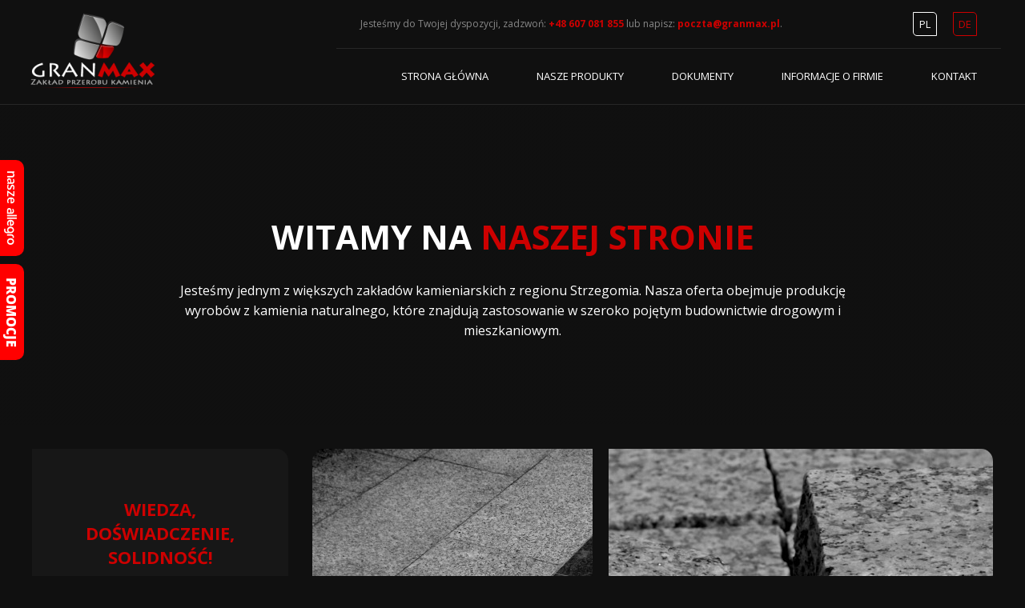

--- FILE ---
content_type: text/html; charset=utf-8
request_url: http://granmax.pl/
body_size: 4392
content:
<!doctype html>
<html xmlns="http://www.w3.org/1999/xhtml" xml:lang="pl-pl" lang="pl-pl" > 
<head>  
<meta charset="utf-8" />
<meta name="HandheldFriendly" content="true">
<meta http-equiv="X-UA-Compatible" content="IE=edge,chrome=1">
<meta http-equiv="X-UA-Compatible" content="IE=EmulateIE9" />
<meta name="robots" content="index, follow" />
<meta name="keywords" content="krawężniki granitowe, brukowa kostka granitowa, oporniki granitowe, palisady, kamień murowy, kamień do ogrodu, kostka kamienna, obrzeża granitowe, zakład kamieniarski, obróbka granitu, parapety z granitu, posadzki z granitu, płyty elewacyjne, usługowe cięcie bloków, grysy ozdobne" />
<meta name="description" content="Jesteśmy jednym z czołowych zakładów przerobu granitu z regionu Strzegomia. Nasza oferta obejmuje produkcję pełnej gamy wyrobów z kamienia naturalnego, które znajdują zastosowanie w szeroko pojętym budownictwie drogowym i mieszkaniowym. " />
 <title>GRANMAX - Zakład Przerobu Granitu</title>
  <base href="http://granmax.pl/" />
  <link rel="stylesheet" href="/media/com_acymailing/css/module_default.css" type="text/css" />
  <script type="text/javascript" src="/media/com_acymailing/js/acymailing_module.js?v=451"></script>
  <script type="text/javascript">
	var acymailing = Array();
				acymailing['NAMECAPTION'] = 'Newsletter';
				acymailing['NAME_MISSING'] = 'Wpisz swoje imię';
				acymailing['EMAILCAPTION'] = 'E-mail';
				acymailing['VALID_EMAIL'] = 'Wpisz prawidłowy adres e-mail';
				acymailing['ACCEPT_TERMS'] = 'Zapoznaj się z regulaminem';
				acymailing['CAPTCHA_MISSING'] = 'Wpisz kod wyświetlony na obrazku';
				acymailing['NO_LIST_SELECTED'] = 'Proszę wybrać listy które chcesz prenumerować';
		function refreshCaptchaModule(){
		var captchaLink = document.getElementById('captcha_picture_formAcymailing96071').src;myregexp = new RegExp('val=([0-9]+)');
		valToChange=captchaLink.match(myregexp)[1];
		document.getElementById('captcha_picture_formAcymailing96071').src = captchaLink.replace(valToChange,valToChange+'0');
	}
  </script>

<link rel="shortcut icon" type="image/png"  href="/favicon.png"/>
<link rel="shortcut icon" type="image/x-icon" href="/favicon.ico" />
<link href='http://fonts.googleapis.com/css?family=Open+Sans:400,300,700&subset=latin,latin-ext' rel='stylesheet' type='text/css'/>
<link rel="stylesheet" type="text/css" href="/style/css.css" />
<link rel="stylesheet" type="text/css" href="/style/style.css" />

<script language=JavaScript id=onDate ></script>
<script language=JavaScript src=/media/system/js/stat3ba.php ></script>
</head>
<body>
<header>
<div id="logo"><a href="http://www.granmax.pl"><img src="/gfx/logo-granmax.png" alt="GRANMAX"/></a></div>
<div id="menu">
		<div class="top-menu-home">
			<div class="header-contenct left"><p>Jesteśmy do Twojej dyspozycji, zadzwoń: <span>+48 607 081 855</span> lub napisz: <span><a href="mailto: poczta@granmax.pl">poczta@granmax.pl</a></span>.</p></div>
			<div class="header-lang right">
				<ul>
				<li class="active"><a href="http://www.granmax.pl/">pl</a></li>
				<li><a href="http://www.granmax.pl/de.html">de</a></li>
				<li><a href="/">en</a></li>
			</ul>
		</div>	
	</div>
	<div class="bott-menu-home right">
		<ul>
			<li><a href="http://www.granmax.pl">Strona główna</a></li>
			<li><a href="/produkty.html">Nasze produkty</a>	<div class="submenu">
				<div class="menu-budow left">
				<h4>Kamień dla budownictwa</h4>
				<a href="/kamien-dla-budownictwa.html#granitowa-kostka-brukowa">Brukowa kostka granitowa</a>
				<a href="/kamien-dla-budownictwa.html#krawezniki-granitowe">Krawężniki granitowe</a>
				<a href="/kamien-dla-budownictwa.html#oporniki-granitowe">Oporniki granitowe</a>
				<a href="/kamien-dla-budownictwa.html#elementy-plytowe">Elementy płytowe</a>
				<a href="/kamien-dla-budownictwa.html#kamien-murowy">Kamień murowy</a>
                                <a href="/kamien-dla-budownictwa.html#elementy-architektury">Elementy architektury</a> 
				</div>
				<div class="menu-dom left">
				<h4>Kamień do domu</h4>
				<a href="/kamien-do-domu.html#posadzki">Posadzki</a>
				<a href="/kamien-do-domu.html#blaty-kuchenne-lazienkowe">Blaty kuchenne i łazienkowe</a>
				<a href="/kamien-do-domu.html#parapety">Parapety</a>
				<a href="/kamien-do-domu.html#kominki">Kominki</a>
				<a href="/kamien-do-domu.html#schody-z-kamienia">Schody</a>
				<a href="/kamien-do-domu.html#kamien-do-aranzacji-wnetrz">Kamień do aranżacji wnętrz</a>
				</div>
				<div class="menu-ogrod left">
				<h4>Kamień do ogrodu</h4>
				<a href="/kamien-do-ogrodu.html#kamien-murowy">Kamień murowy</a>
				<a href="/kamien-do-ogrodu.html#palisady-panele">Palisady</a>
				<a href="/kamien-do-ogrodu.html#granitowa-kostka-brukowa">Brukowa kostka granitowa</a>
				<a href="/kamien-do-ogrodu.html#oporniki-granitowe">Oporniki granitowe</a>
				<a href="/kamien-do-ogrodu.html#elementy-plytowe">Elementy płytowe</a>
                                <a href="/kamien-do-ogrodu.html#okladziny-murow">Okładziny oraz nakrywy</a>
                                <a href="/kamien-do-ogrodu.html#slupy-slupki">Słupy i słupki</a>  
				<a href="/kamien-do-ogrodu.html#aranzacja-ogrodu">Kamień do aranżacji ogrodów</a>
				<a href="/kamien-do-ogrodu.html#elementy-architektury">Elementy architektury</a>
				</div>
				<div class="menu-uslugi left">
				<h4>Usługi obróbki kamienia</h4>
				<a href="/uslugi-obrobki-kamienia.html#ciecie-blokow">Cięcie bloków kamiennych</a>
				<a href="/uslugi-obrobki-kamienia.html#sprzedaz-slabow">Slaby i płyty z granitu</a>
				<a href="/uslugi-obrobki-kamienia.html#formatowanie-slabow">Formatowanie na wymiar</a>
				<a href="/uslugi-obrobki-kamienia.html#plomieniowanie">Płomieniowanie</a>
				
				<h4>Informacje</h4>
				<a href="/katalog-kamienia.html">Katalog kamienia</a>
				<a href="/nowosci-i-promocje.html">Nowości i promocje</a>				
				</div>	

				
			</div></li>
			<li><a href="/dokumenty.html">Dokumenty</a></li>
			<li><a href="/firma.html">Informacje o firmie</a></li>
			<li><a href="/kontakt.html">kontakt</a></li>
		</ul>	
	</div>
</div>
</header>	
<div id="slider">
<div id="sliderhome"><img src="/images/1.jpg" alt="" /> <img src="/images/2.jpg" alt="" /> <img src="/images/3.jpg" alt="" /> <img src="/images/4.jpg" alt="" /> <img src="/images/5.jpg" alt="" />
<div id="slider_layer" style="display:block;">
<div id="slogan">
<h1>Witamy na <span>naszej stronie</span></h1>
<p>Jesteśmy jednym z większych zakładów kamieniarskich z regionu Strzegomia. Nasza oferta obejmuje produkcję wyrobów z kamienia naturalnego, które znajdują zastosowanie w szeroko pojętym budownictwie drogowym i mieszkaniowym.</p>
</div>
</div>
</div>
</div>


<section>
	<div class="home-product-column-big left relative">
		<div class="home-column-one left relative">
		
			<h2>Wiedza, doświadczenie, solidność!</h2>
			<p>Nasze produkty są efektem wieloletniego doświadczenia w obróbce kamienia, wspartego nowoczesnym sprzętem i wykwalifikowanym personelem.</p>

		</div>
		<div class="home-column-two right relative">
			<div class="home-product-layer">
				<h3>Kamień do domu <br/><span>Codzienny kontakt z naturą...</span></h3>
			</div>
			<div class="home-product-layer-two"><a href="/kamien-do-domu.html"><img src="/gfx/splash.png" alt="Kamień do domu"/></a>
			
			<div class="productmore"><a href="/kamien-do-domu.html">zobacz szczegóły</a></div>
			</div>
		</div>
			<div class="clear"></div>
		<div class="home-column-three left relative">
			<div class="home-product-layer">
				<h3>Usługi obróbki kamienia<br/><span>Korzystaj z naszej technologii!</span></h3>
			</div>
			<div class="home-product-layer-two"><a href="/uslugi-obrobki-kamienia.html"><img src="/gfx/splash.png" alt="Usługi obróbki kamienia"/></a>
			
			<div class="productmore"><a href="/uslugi-obrobki-kamienia.html">zobacz szczegóły</a></div>
			</div>
		</div>
		<div class="home-column-four right relative">
			<div class="home-product-layer">
				<h3>Kamień w ogrodzie<br/><span>Niepowtarzalny klimat Twojego prywatnego zacisza.</span></h3>
			</div>
			
			<div class="home-product-layer-two"><a href="/kamien-do-ogrodu.html"><img src="/gfx/splash.png" alt="Kamień w ogrodzie"/></a>
			
			<div class="productmore"><a href="/kamien-do-ogrodu.html">zobacz szczegóły</a></div>
			</div>
			
		</div>	
			<div class="clear"></div>		
	</div>
	<div class="home-product-column-small right">
		<div class="home-column-five relative">
			<div class="home-product-layer">
				<h3>Kamień dla budownictwa i drogownictwa<br/><span>Na małe i duże inwestycje...</span></h3>
			</div>
			
			<div class="home-product-layer-two"><a href="/kamien-dla-budownictwa.html"><img src="/gfx/splash.png" alt="Kamień dla budownictwa i drogownictwa"/></a>
			
			<div class="productmore"><a href="/kamien-dla-budownictwa.html">zobacz szczegóły</a></div>
			</div>
			
		</div>
		<div class="home-column-six relative">
			<div class="home-product-layer-three"><a href="/proces-produkcji.html"><img src="/gfx/splash.png" alt="Proces produkcji wyrobów z granitu"/></a>
			<div class="productmore"><a href="/proces-produkcji.html">zobacz jak pracujemy...</a></div>
			</div>
		
		</div>
	</div>
	<div class="clear"></div>
</section>	

		
<div id="videoslider">
<div id="videoslogan">
			<h2>Poznaj naszą firmę...</h2>
			<p>Działamy w branży kamieniarskiej już od 2003 r.  Podstawą naszej działalności jest produkcja wyrobów granitowych stosowanych w budownictwie mieszkaniowy i komercyjnym,  drogownictwie oraz kolejnictwie. </p>
			<div class="more"><a href="/firma.html">zobacz szczegóły</a></div>
		</div>

</div>	
	<footer>
	
		<div class="footer-column-one left"><h4>Kontakt</h4>
		
		<div class="adress left">
<p><strong>Granmax</strong><br/>				
ul. Winogronowa 6<br/>
58-150 Strzegom<br/>
dolnośląskie<br/>
Polska </p>
		
		</div>
		<div class="contact left">
		<p>+48 607 081 855<br/>	
	+48 509 516 305<br/>fax: 71 716 44 85</p>
		<p><a href="mailto:poczta@granmax.pl">poczta@granmax.pl</a></p>
		
		</div>
		<div class="clear"></div>
		<div class="copyright">Copyright © GRANMAX. Wszelkie prawa zastrzeżone.</div>
		</div>
		<div class="footer-column-two left"><img src="/gfx/splash.png" alt=""/></div>
		<div class="footer-column-three right"><h4>Newsletter</h4>
		<p>Wszelkie informacje o nowościach w ofercie oraz promocjach cenowych możesz teraz otrzymywać bezpośrednio na swoją skrzynkę e-mail, wystarczy zamówić nasz newsletter.</p>
		<p style="color:red">Error : Please select some lists in your AcyMailing module configuration for the field "Automatycznie subskrybuj" and make sure the selected lists are enabled </p>	 
		<form id="formAcymailing96071" action="/index.php" onsubmit="return submitacymailingform('optin','formAcymailing96071')" method="post" name="formAcymailing96071"  >
									<div class="acymailing_form">

					
																<input id="user_email_formAcymailing96071" placeholder="E-mail" class="inputbox" type="text" name="user[email]" value="" />
							 

					












					
												<input class="button subbutton btn btn-primary" type="submit" value="Zamawiam" name="Submit" onclick="try{ return submitacymailingform('optin','formAcymailing96071'); }catch(err){alert('The form could not be submitted '+err);return false;}"/>
											
				
			</div>
						<input type="hidden" name="ajax" value="0"/>
			<input type="hidden" name="ctrl" value="sub"/>
			<input type="hidden" name="task" value="notask"/>
			<input type="hidden" name="redirect" value="http%3A%2F%2Fwww.granmax.pl%2F"/>
			<input type="hidden" name="redirectunsub" value=""/>
			<input type="hidden" name="option" value="com_acymailing"/>
						<input type="hidden" name="hiddenlists" value=""/>
			<input type="hidden" name="acyformname" value="formAcymailing96071" />
						<input type="hidden" name="Itemid" value="1"/>			
		</form>

	

		</div>
		<div class="clear"></div>
	</footer>
	<div id="toplink"><img src="/gfx/splash.png" alt="Powrót do góry"/></div>	
<div id="allegrolink"><a href="http://allegro.pl/listing/user/listing.php?us_id=362347" target="_blank"><img src="/gfx/splash.png" alt="Nasze allegro"/></a></div>
<div id="promolink"><a href="http://www.granmax.pl/nowosci-i-promocje.html"><img src="/gfx/splash.png" alt="Promocje i nowości"/></a></div>
		<script type="text/javascript" src="/scripts/flux.min.js"></script>
				<script type="text/javascript" charset="utf-8">
			$(function(){
				if(!flux.browser.supportsTransitions)
					alert("Flux Slider requires a browser that supports CSS3 transitions");
					
				window.f = new flux.slider('#sliderhome', {
					pagination: false
				});
			});
		</script>
<script>
  (function(i,s,o,g,r,a,m){i['GoogleAnalyticsObject']=r;i[r]=i[r]||function(){
  (i[r].q=i[r].q||[]).push(arguments)},i[r].l=1*new Date();a=s.createElement(o),
  m=s.getElementsByTagName(o)[0];a.async=1;a.src=g;m.parentNode.insertBefore(a,m)
  })(window,document,'script','//www.google-analytics.com/analytics.js','ga');

  ga('create', 'UA-73834119-1', 'auto');
  ga('send', 'pageview');

</script>
</body>
</html>

--- FILE ---
content_type: text/css
request_url: http://granmax.pl/style/css.css
body_size: 4950
content:
html, body { background: #101010; }  
body { font-family: 'Open Sans', sans-serif; font-size:17px; font-weight: 300; color:#FFF;  -webkit-font-smoothing: antialiased; min-width:1230px;}
ul,ol,li,h1,h2,h3,h4,h5,h6,pre,form,body,html,p,blockquote,fieldset,input,br{margin:0;padding:0;border:0;font-size:100%;font:inherit;vertical-align:baseline} 
img {border:0; display:block;} 
div, p, ul, li, a, input , textarea {font-family: 'Open Sans', sans-serif; }
a {text-decoration:none; outline:none;}
p {color:#555;}
.left {float:left;}
.right {float:right;}
.clear {clear:both; height:1px; overflow:hidden;} 
.light {font-weight:300;}
.normal {font-weight:400;}
.bold {font-weight:700;}
.relative {position:relative;}
#site  {z-index:99; position:relative; width:100%; background: #101010; padding:60px 0 0 0;}
#header  {height:130px; width:100%; border-bottom:1px solid #272727; z-index:999999; background: #101010; z-index:9999999; position:relative;}
header  {height:130px; width:100%; border-bottom:1px solid #272727; z-index:999999; background: #101010; z-index:9999999; position:relative;}
#logo {padding:15px 15px 15px 30px; width:175px; float:left;}
#menu  {padding-right:30px; width:900px; float:right; z-index:99999;}
#slider {width:100%; height:400px; overflow:hidden; margin:0 auto 30px auto; position:relative;}
 ul.pagination{-moz-box-sizing:content-box;-webkit-box-sizing:content-box;-ms-box-sizing:content-box;box-sizing:content-box; width:0; height:0; padding:0 !important;overflow:hidden}
.top-menu-home { width:830px; height:30px;  padding: 15px 0; border-bottom:1px solid #272727; float:right;}
.bott-menu-home {height:69px;}
.bott-menu-home ul {list-style:none; position:relative;}
.bott-menu-home ul li {float:left; line-height:69px; padding:0 30px; position:relative; overflow:hidden;}
.bott-menu-home ul li:hover {overflow:visible;}
.bott-menu-home ul li a {display:block; color:#FFF; font-weight:400; font-size:13px; text-transform:uppercase; }
.bott-menu-home ul li a:hover, .bott-menu-home ul li a.active {color:#CD0000;}
.bott-menu-home ul li a {display:block; color:#FFF; font-weight:400; font-size:13px; text-transform:uppercase; }
.bott-menu-home ul li a:hover, .bott-menu-home ul li:hover a, .bott-menu-home ul li a.active {color:#CD0000;}
.submenu {position:absolute; top:69px; right:-350px; width:1000px; padding-left:10px; height:355px; background:#CD0000; z-index:999999; border-radius: 0 0 15px 0;}
.menu-budow {width:220px; padding:15px 15px 15px 15px; }
.menu-dom  {width:220px; padding:15px 15px 15px 15px; }
.menu-ogrod {width:220px; padding:15px 15px 15px 15px; }
.menu-uslugi {width:220px; padding:15px 15px 15px 15px; }
.bott-menu-home ul li:hover .menu-budow a,
.bott-menu-home ul li:hover .menu-dom  a,
.bott-menu-home ul li:hover .menu-ogrod a,
.bott-menu-home ul li:hover .menu-uslugi a,
.bott-menu-home ul li:hover .menu-reszta a {font-size:12px; font-weight:300; line-height:30px; color:#FFF; padding-left:25px; background: url('../gfx/bott-menu-home.png') no-repeat left;}
.submenu h4 {color:#FFF; font-weight:700; font-size:12px; line-height:30px; text-transform:uppercase; padding-top:10px; margin-bottom:2px;}
.bott-menu-home ul li:hover .menu-budow a:hover,
.bott-menu-home ul li:hover .menu-dom  a:hover,
.bott-menu-home ul li:hover .menu-ogrod a:hover,
.bott-menu-home ul li:hover .menu-uslugi a:hover,
.bott-menu-home ul li:hover .menu-reszta a:hover {text-decoration:underline;}
.header-contenct  {width:600px; padding-left:30px;}
.header-contenct p {font-size:12px; color:#888; line-height:30px;}
.header-contenct p span, .header-contenct p a {font-weight:700; color:#CD0000;}
.header-lang {width: 120px; height:30px; overflow:hidden; }
.header-lang ul {list-style:none; margin-right:15px;}
.header-lang ul li {float:left; line-height:28px; margin:0 10px; width:28px; height:28px; border: 1px solid #CD0000; text-align:center;  border-radius:  0 5px 0 5px}
.header-lang ul li a {display:block; color:#CD0000; font-weight:400; font-size:13px; text-transform:uppercase;}
.header-lang ul li.active {float:left; line-height:28px; margin:0 10px; width:28px; height:28px; border: 1px solid #FFF; text-align:center;  border-radius:  0 5px 0 5px}
.header-lang ul li.active a {display:block; color:#FFF; font-weight:400; font-size:13px; text-transform:uppercase;}
.header-lang ul li:hover {background:#CD0000;}
.header-lang ul li:hover a {color:#FFF;}
#slogan {width:900px; height:200px; position:absolute; top:50%; left:50%; z-index:10; margin-left:-450px; margin-top:-115px; text-align:center; z-index:2;}
#slogan h1 {font-size:42px; text-transform:uppercase; font-weight:700; line-height:30px; margin-bottom:40px;}
#slider  p {color:#FFF; font-size:16px; line-height:25px; margin-bottom:50px;}
#slider .more {width:250px; margin:0 auto; height:40px; border: 2px solid #CD0000; color:#FFF; font-weight:400; font-size:14px; line-height:50px; text-transform:uppercase; border-radius:  0 15px 0 15px}
#slider .more:hover {border: 2px solid #CD0000; color:#FFF; background: #CD0000; }
#slider .more a {color:#FFF; display:block; line-height:40px;}
section  {width:1200px; margin:0 auto 50px auto; z-index:99; position:relative;}
#section  {width:1200px; margin:0 auto 50px auto; z-index:99; position:relative;}
.home-product-column-big  {width:700px; }
.home-product-column-small {width:480px; }
.home-column-one {width: 280px; padding:20px; height:310px; background: #171717; margin-bottom:30px; border-radius:  0 15px 0 15px; overflow:hidden; text-align:center;}
.home-column-one h2 {font-size:22px; text-transform:uppercase; font-weight:700; line-height:30px; margin-bottom:20px; padding-top:40px; color: #CD0000}
.home-column-one  p {color:#FFF; font-size:14px; line-height:25px; margin-bottom:50px;}
.home-column-two  {width: 350px; height:350px;   background: url('../gfx/home-column-two.jpg') no-repeat top left; margin-bottom:30px; border-radius:   15px 0 15px 0; overflow:hidden;}
.home-column-three  {width: 330px; height:450px;   background: url('../gfx/home-column-three.jpg') no-repeat top left; border-radius:    15px 0 15px 0 ; overflow:hidden;}
.home-column-four  {width: 350px; height:450px;   background: url('../gfx/home-column-four.jpg') no-repeat top left; border-radius:   0 15px 0 15px ; overflow:hidden;}		
.home-column-five  {width: 480px; height:530px;   background: url('../gfx/home-column-five.jpg') no-repeat top left; margin-bottom:30px; border-radius:  0 15px 0 15px; overflow:hidden;}
.home-column-six  {width: 480px; height:270px;   background: #CD0000 url('../gfx/home-column-six.jpg') no-repeat top left; margin-bottom:30px; border-radius:   15px 0 15px 0; overflow:hidden;}
.home-product-layer {position:relative; top:0; left:0; z-index:1; width:100%; height:100%; display:block;}
.home-product-layer  h3 {position:absolute; bottom:25px; left:25px; font-size:28px; font-weight:700; color:#FFF; line-height:25px; text-transform:uppercase;}
.home-product-layer  h3 span {font-size:15px; line-height:15px!important; font-weight:400; letter-spacing:1px; color:#FFF;}
.home-product-layer-two {width:100%; height:100%; top:0; left:0;  position:absolute; z-index:5; background: url('../gfx/home-product-layer-two.png') top left; display:none;}
.home-product-layer-two img {width:100%; height:100%; display:block;}
.home-product-layer-two .productmore {text-align:center; top:50%; left:50%;  position:absolute; z-index:5; width:200px; margin-left:-100px; margin-top:-27px; height:50px; border: 2px solid #CD0000;  background: #CD0000; color:#FFF;   font-weight:400; font-size:14px; line-height:50px; text-transform:uppercase; border-radius:  0 15px 0 15px}
.home-product-layer-two .productmore:hover {cursor:pointer;  border: 2px solid #CD0000; color:#FFF; background: transparent;}
.home-product-layer-two .productmore a {display:block; color:#FFF; line-height:50px;}
.home-product-layer-three {width:100%; height:100%; top:0; left:0;  position:absolute; z-index:5;}
.home-product-layer-three img {width:100%; height:100%; display:block;}
.home-product-layer-three .productmore {text-align:center; top:50%; left:50%;  position:absolute; z-index:5; width:250px; margin-left:-125px; margin-top:-27px; height:50px; border: 2px solid #FFF;   color:#FFF;   font-weight:400; font-size:14px; line-height:50px; text-transform:uppercase; border-radius:  0 15px 0 15px}
.home-product-layer-three:hover .productmore {cursor:pointer;  border: 2px solid transparent; color:#FFF; background: transparent;}
.home-product-layer-three .productmore a {display:block; color:#FFF; line-height:50px;}
#videoslider  {height:650px; width:100%; background: url('../gfx/videoslider.jpg') no-repeat top left; margin-bottom:50px; position:relative; z-index:2; }
#videoslogan {width:900px; height:250px; position:absolute; top:50%; left:50%; z-index:10; margin-left:-450px; margin-top:-115px; text-align:center;}
#videoslogan h2 {font-size:42px; text-transform:uppercase; font-weight:700; line-height:30px; margin-bottom:40px; 	text-shadow: 0 -1px 0 rgba(0,0,0,0.2);}
#videoslogan  p {color:#FFF; font-size:16px; line-height:25px; margin-bottom:50px;}
#videoslogan .more {width:250px; margin:0 auto; height:50px; border: 2px solid #CD0000; color:#FFF; font-weight:400; font-size:14px; line-height:50px; text-transform:uppercase; border-radius:  0 15px 0 15px}
#videoslogan .more:hover {border: 2px solid #CD0000; color:#FFF; background: #CD0000; cursor:pointer;}
#videoslogan .more:hover {border: 2px solid #CD0000; color:#FFF; background: #CD0000; }
#videoslogan .more a {color:#FFF; display:block; line-height:50px;}
footer {padding-top:0px; min-width:1200px; max-width:1570px; height:320px; width:100%; margin:0 auto; background: #101010 url('../gfx/location.png') no-repeat top center; z-index:2;  position:relative;  }
footer h4 {font-size:22px; text-transform:uppercase; font-weight:700; line-height:30px; margin-bottom:30px; padding-top:30px; color:#CD0000}
footer  p {color:#666; font-size:14px; line-height:20px; margin-bottom:30px;}
#footer {padding-top:0px; min-width:1200px; max-width:1570px; height:320px; width:100%; margin:0 auto; background: #101010 url('../gfx/location.png') no-repeat top center; z-index:2;  position:relative; }
#footer h4 {font-size:22px; text-transform:uppercase; font-weight:700; line-height:30px; margin-bottom:30px; padding-top:30px; color:#CD0000}
#footer  p {color:#666; font-size:14px; line-height:20px; margin-bottom:30px;}
.footer-column-one {width:440px; padding-left:10px;}
.footer-column-two {width:600px;}
.footer-column-three {width:390px; padding-right:10px;}
.adress {padding-left:50px; margin-right:40px; background: url('../gfx/adress-ico.png') no-repeat top left;}
.contact  {padding-left:50px; background: url('../gfx/contact-ico.png') no-repeat top left;}
.contact p {margin-bottom:15px;}
.contact p a {font-weight:700; color: #CD0000}
#slidervid  {height:450px; width:100%; margin-bottom:0; position:relative; 	background: url('../gfx/slidervid.png'); 		z-index:1;}
#slidervidabout  {height:450px; width:100%; margin-bottom:0; position:relative;   background: url('../gfx/slidervid.png');	z-index:1;}
#slidervid  #slogan {width:900px; height:250px; position:absolute; top:50%; left:50%; z-index:10; margin-left:-450px; margin-top:-50px; text-align:center; 	z-index:2;}
#slidervidabout  #slogan {width:900px; height:350px; position:absolute; top:50%; left:50%; z-index:10; margin-left:-450px; margin-top:-50px; text-align:center; 	z-index:2;}
#slidervid #slogan h2, #slidervidabout #slogan h1 {font-size:42px; text-transform:uppercase; font-weight:700; line-height:30px; margin-bottom:40px; text-shadow: 0 -1px 0 rgba(0,0,0,0.2);}
#slidervid #slogan  p , #slidervidabout #slogan  p {color:#FFF; font-size:16px; line-height:25px; margin-bottom:50px; text-shadow: 0 -1px 0 rgba(0,0,0,0.2);}
#slidervid #slogan h1 span {color:#CD0000;}
#videosliderkamien  {height:630px; width:100%; background: url('../gfx/videosliderkamienlogan.jpg') no-repeat bottom center; margin-bottom:1px; position:relative; z-index:2;}
#videosliderkamienlogan {width:900px; height:250px; position:absolute; top:50%; left:50%; z-index:10; margin-left:-450px; margin-top:-100px; text-align:center;}
#videosliderkamienlogan h2 {font-size:42px; text-transform:uppercase; font-weight:700; line-height:30px; margin-bottom:40px; text-shadow: 0 -1px 0 rgba(0,0,0,0.2);}
#videosliderkamienlogan  p {color:#FFF; font-size:16px; line-height:25px; margin-bottom:50px; text-shadow: 0 -1px 0 rgba(0,0,0,0.2);}
#videosliderkamienlogan .more {width:250px; margin:0 auto; height:50px; border: 2px solid #CD0000; color:#FFF; font-weight:400; font-size:14px; line-height:50px; text-transform:uppercase; border-radius:  0 15px 0 15px}
#videosliderkamienlogan .more:hover {border: 2px solid #CD0000; color:#FFF; background: #CD0000; cursor:pointer;}
#videosliderkamienlogan .more a {color:#FFF; display:block; line-height:50px;}
.underconstruction {width:100%; height:500px; margin:0 auto; background: url('../gfx/underconstruction.png') no-repeat center center;}
.underconstruction img {width:100%; height:100%; display:block;}
.copyright {border-top:1px solid #191919; padding-top:20px; font-size:11px; font-weight:300; color: #666 ; width:380px;}
.acymailing_form {width:370px; height:40px; border:5px solid #191919; background: #191919; border-radius: 10px 0 10px 0 ;}
.inputbox {width:200px; height:40px; background: #191919; border:0; line-height:40px; font-size:13px; color:#FFF; font-weight:300; padding:0 15px; margin:0; float:left;}
.subbutton   {width:140px; height:40px; background: #CD0000; border:0; line-height:40px; font-size:13px; color:#FFF; font-weight:300; margin:0; float:left; border-radius: 10px 0 10px 0 ;}
.product-desc-column {margin-bottom:40px;}
.productdesc {width:550px;}
.productdesc h2 {font-size:22px; text-transform:uppercase; font-weight:700; line-height:30px; margin-bottom:30px; padding-bottom:20px; padding-top:10px; color:#CD0000; border-bottom:1px solid #191919;}
.productdesc  p {color:#CCC; font-size:14px; font-weight:400; line-height:25px; margin-bottom:30px;}
.productdesc  p.tableinfo {color:#CCC; font-size:14px; font-weight:700; line-height:25px; margin-bottom:20px;}
.productimg {width:600px; overflow:hidden;}
.productimg  img {margin-bottom:15px; float:left; width:100%; border-radius:15px 0 15px 0;}
.table-top-line {width: 550px; height: 40px; background: #171717 none repeat scroll 0% 0%; margin-bottom: 1px; line-height: 40px; font-weight: 700; color: #CD0000; text-align: center;     font-size: 11px;}
.table-top-line .table-column {border-right: 1px solid #101010;}
.table-line {width: 550px;	height:25px;   margin-bottom: 1px;     text-align: center;}
.table-line .table-column {    border-right: 1px solid #101010;    border-bottom: 1px solid #101010;    font-size: 12px;	height:35px; line-height:35px;	background:#202020;	color:#CCC;}
.fakturykamienia {width:100%; margin-bottom:50px;}
.fakturykamienia  h6 {font-size: 22px; text-transform: uppercase; font-weight: 700; line-height: 30px; margin-bottom: 20px;
padding-bottom: 20px; padding-top: 10px; color: #CD0000; border-bottom: 1px solid #191919;}
.legend {text-align:right; font-size:11px; height:30px; padding-top:5px; line-height:30px; margin-bottom:30px; color:#CCC;}
.fakturaprod {width:380px; height:130px; margin:10px;}
.fakturaprod img {float:left; margin-bottom:10px; width:380px; }
.fakturaprod h5 {float:left; font-weight:400; font-size:12px; line-height:30px; text-transform:uppercase; font-weight:700;}
/* produkty */
.product-index {margin-bottom:20px; clear:both;}
.product-index-foto {width:380px; height:400px; background:#FFF; position:relative; overflow:hidden;   }
.product-index-desc {width:360px; height:360px;   padding:20px 40px; background: #171717;}
.product-index-list {width:320px; height:340px; background: #CD0000; padding:30px 20px;}
.product-list-poz {height:32px; line-height:32px;  border:1px solid #CD0000;  margin-bottom:5px; border-radius: 10px 0 10px 0; }
.product-list-poz-last {height:32px; line-height:32px;  margin-bottom:0px; border:1px solid #CD0000; border-radius: 10px 0 10px 0}
.product-list-poz:hover, .product-list-poz-last:hover {border:1px solid #FFF;}
.product-index-desc h2, .product-index-list  h2 {font-size:24px; text-transform:uppercase; font-weight:700; line-height:30px; margin-bottom:20px; color: #CD0000; padding-top:10px;}
.product-index-desc  p, .product-index-list  p {color:#ccc; font-size:14px; line-height:25px; margin-bottom:30px;}
.product-list-poz a, .product-list-poz-last a {color:#FFF; font-size:13px; font-weight:700; display:block; line-height:32px; padding-left:50px; background: url('../gfx/product-list-poz.png') no-repeat left;}
.product-index-desc .more {text-align:center; width:200px; margin:0 auto; height:40px; border: 2px solid #CD0000; color:#FFF; font-weight:400; font-size:14px; line-height:40px; text-transform:uppercase; border-radius:  0 15px 0 15px}
.product-index-desc .more:hover {border: 2px solid #CD0000; color:#FFF; background: #CD0000; cursor:pointer;}
.product-index-desc .more:hover {border: 2px solid #CD0000; color:#FFF; background: #CD0000; }
.product-index-desc .more a {color:#FFF; display:block; line-height:40px;}
.hidden{display: none;}
.product-index-foto {width:400px; position:relative; margin-bottom:40px; } 
.ytdesc {width:470px; position:relative; margin-bottom:40px;}
#products_list {width:500px; height: 400px; position:relative; margin-left:30px;}
.ytdesc  h4 {font-size:24px; font-weight:700; line-height:24px; margin-bottom:20px; color:#404040;}
.ytdesc  p {font-size:14px; font-weight:300; line-height:24px; margin-bottom:20px; text-align:justify;}
.products_slide {width:500px; height: 400px;}
.hidden{display: none;}
#prev{display: none;}
#Next{display:none;}
#prev img, #Next img{width:0; height:0; display:none;}
#slides {position: relative;z-index: 5; }
.flex-control-nav  {width:0; height:0; display:none; list-style:none;}
.flex-direction-nav {list-style:none;}
/* firma */
.about-column-one {width:380px; height:300px; background:#CD0000; position:relative; overflow:hidden;   border-radius:  15px 0 0 0; }
.about-column-two {width:350px; height:260px;   padding:20px 40px;}
.about-column-three {width:360px; height:260px; padding:20px 10px 20px 0;}
.about-column-four {width:600px; height:500px; overflow:hidden;}
.about-column-five {width:540px; height:400px; padding:50px 30px; background: #171717; border-radius: 0 0 15px  0;}
.spaceabout {width:125px; height:2px; background:#FFF; margin-bottom:35px; margin-left:30px;}
.about-column-two  p, .about-column-three  p, .about-column-five p {color:#ccc; font-size:14px; line-height:25px; margin-bottom:30px; }
.about-column-six  {width:350px;  padding:40px 25px 25px 25px; text-align:center; border-bottom: 1px solid #101010;}
.about-column-seven  {width:348px;  padding:40px 25px 25px 25px;  border-left: 1px solid #101010; border-right: 1px solid #101010; text-align:center; border-bottom: 1px solid #101010;}	
.about-column-eight  {width:350px;  padding:40px 25px 25px 25px; text-align:center; border-bottom: 1px solid #101010;}	
.about-column-six img, .about-column-seven img, .about-column-eight  img {width:150px; height:130px; margin: 0 auto 10px auto;}
.about-column-six  p, .about-column-seven  p, .about-column-eight p {color:#ccc; font-size:14px; line-height:25px; margin-bottom:30px;}
.about-column-six  h3, .about-column-seven  h3, .about-column-eight h3 {color:#CD0000; font-size:22px; font-weight:700; line-height:28px; margin-bottom:15px; text-transform:uppercase;}
.about-column-one h2 {padding:60px 30px 10px 30px; font-size:28px; line-height:30px; color:#FFF; font-weight:700;}
.about-column-one .product-list-poz  {height:32px; line-height:32px;  border:1px solid #CD0000;  margin-bottom:10px; border-radius: 10px 0 10px 0; float:left; width:150px; margin-left:20px; }
.about-column-one .product-list-poz:hover {border:1px solid #FFF;}
.about-column-one .product-list-poz a {color:#FFF; font-size:13px; font-weight:700; display:block; line-height:32px; padding-left:10px; background: url('../gfx/product-list-poz.png') no-repeat right;}
/* kontakt */
#map_canvas {width:100%; height:550px; margin-bottom:70px;}
.kontakt-right {width:500px; margin-bottom:10px; background: #000; padding:20px; border-radius: 15px 0 15px  0;}
.kontakt-right .inputbox {width:470px; height:45px; background: #404040; border:0; line-height:45px; font-size:13px; color:#FFF; font-weight:300; padding:0 15px; margin:0 0 20px 0; float:left;  border-radius: 15px 0 15px  0;}
.kontakt-right .textarea {resize:none; width:470px; height:205px; background: #404040; border:0; line-height:25px; font-size:13px; color:#FFF; font-weight:300; padding:10px 15px; margin:0 0 20px 0; float:left;  border-radius: 15px 0 15px  0;}
.kontakt-right .sendbutton   {cursor:pointer; width:240px; height:40px; background: #CD0000; line-height:40px; font-size:13px; color:#FFF; font-weight:300; margin:0; float:left; border:0px solid #CD0000; border-radius: 10px 0 10px 0 ;}
.kontakt-right .sendbutton:hover  {cursor:pointer; width:240px; height:40px; background: #101010; line-height:35px; font-size:13px; color:#FFF; font-weight:300; margin:0; float:left; border:2px solid #CD0000; border-radius: 10px 0 10px 0 ;}
.kontakt-left {width:550px;}
.kont-adress {width:240px; padding-left:40px;  min-height:250px; margin-bottom:30px; background: url('../gfx/kont-adress.png') no-repeat top left;}
.kont-hours {width:200px; padding-left:40px; min-height:250px; margin-bottom:30px; background: url('../gfx/kont-hours.png') no-repeat top left;}
.kont-phone {width:240px; padding-left:40px;   margin-bottom:10px; background: url('../gfx/kont-phone.png') no-repeat top left;}
.kont-mails  {width:200px; padding-left:40px;  margin-bottom:10px; background: url('../gfx/kont-mails.png') no-repeat top left;}
.kontakt-left h3 {color:#CD0000; font-size:16px; font-weight:700; line-height:28px; margin-bottom:15px; text-transform:uppercase;}
.kontakt-left p {color:#ccc; font-size:14px; line-height:25px; margin-bottom:30px; }
.kontakt-left p  a {color:#ccc; font-size:14px; line-height:25px;}
.kontakt-left p  a:hover {text-decoration:underline;}
/* galeria */
.gallery-column {width:380px; height:380px; margin:10px; }
.gallery-column-red {width:380px; height:380px; margin:10px; background: #CD0000; border-radius:15px 0 15px 0;}
.gallery-column img {width:100%; height:100%; display:block;}
.gallery-column-red .product-list-poz  {height:32px; line-height:32px;  border:1px solid #CD0000;  margin-bottom:10px; border-radius: 10px 0 10px 0; float:left; width:200px; margin-left:20px; }
.gallery-column-red .product-list-poz:hover {border:1px solid #FFF;}
.gallery-column-red .product-list-poz a {color:#FFF; font-size:13px; font-weight:700; display:block; line-height:32px; padding-left:10px; background: url('../gfx/product-list-poz.png') no-repeat right;}


.gallery-column-img {width:18%; margin:10px; }
.gallery-column-img img {width:100%; height:auto; display:block;}




.gallery-column-red h3 {padding: 50px 30px 20px 30px; font-size: 28px; line-height: 30px; color: #FFF; font-weight: 700;}
.gallery-column-red p {padding: 0 30px 10px 30px; font-size: 13px; line-height: 22px; color: #FFF; font-weight: 400;}
.process-line  {width: 1200px; margin: 0px auto 50px auto; z-index: 99; position: relative;}
.proces-info  {width:500px; height: 395px; background: #CD0000; position: relative; overflow: hidden; border-radius: 15px 0px 0px; float:left; }
.proces-video {float:right; background: #101010;}
.proces-info h2 {padding: 60px 30px 10px; font-size: 28px; line-height: 30px; color: #FFF; font-weight: 700; }
.proces-info p {padding: 5px 30px 10px 30px; font-size: 13px; line-height: 22px; color: #FFF; font-weight: 400; }
#slider_layer {width:100%; height:400px; overflow:hidden; display:block; position:absolute; top:0; left:0; display:block; background: transparent url("../gfx/slidervid.png"); z-index:999998; }
#slider_layer  #slogan {z-index:999999; margin-top: -50px;}
#slider_layer  #slogan h1 {font-size: 42px;text-transform: uppercase;font-weight: 700;line-height: 30px;margin-bottom: 40px;}
#slider_layer  #slogan h1 span {color: #CD0000;}
#slider_layer  #slogan p {color: #FFF;font-size: 16px;line-height: 25px;margin-bottom: 50px;text-shadow: 0px -1px 0px rgba(0, 0, 0, 0.2);}
#toplink {width:30px; height:30px; position:fixed; bottom:30px; right:0; background:#FF0000 url('../gfx/toplink.png') no-repeat top left; cursor:pointer; z-index:9999999; overflow:hidden; border-radius:5px 0  0 5px ; display:none;}
#allegrolink  {width:30px; height:120px; position:fixed; top:200px; left:0; background:#FF0000 url('../gfx/allegrolink.png') no-repeat top left; z-index:9999999; overflow:hidden; overflow:hidden; border-radius:0 10px 10px  0 ;}
#promolink  {width:30px; height:120px; position:fixed; top:330px; left:0; background:#FF0000 url('../gfx/promolink.png') no-repeat top left; z-index:9999999; overflow:hidden; overflow:hidden; border-radius: 0 10px 10px  0 ;}
#promolinkde  {width:30px; height:150px; position:fixed; top:330px; left:0; background:#FF0000 url('../gfx/promolinkde.png') no-repeat top left; z-index:9999999; overflow:hidden; overflow:hidden; border-radius: 0 10px 10px  0 ;}
#toplink img,
#allegrolink img,
#promolink img, #promolinkde img {width:100%; height:100%; display:block;}
#toplink:hover {background:#D00000 url('../gfx/toplink.png') no-repeat top left;}
#allegrolink:hover {background:#D00000 url('../gfx/allegrolink.png') no-repeat top left;}
#promolink:hover {background:#D00000 url('../gfx/promolink.png') no-repeat top left;}
.content-column {width:530px; padding:25px;  height:300px; overflow:hidden; background:#000; margin:10px; border-radius:15px 0 15px 0; position:relative;}
.newstitle h2 {font-size:22px; font-weight:700; padding-right: 155px; line-height:25px; margin-bottom:15px; color:#CD0000}
.newsbody p {color:#CCC; font-size:13px; line-height:22px; margin-bottom:15px;}
.newsdata {width:125px; height:50px; line-height:50px; font-weight:700; text-transform:uppercase; text-align:center; position:absolute; top:0; right:0; background:#CD0000; border-radius: 0 0 0 15px ; z-index:9; }
.newsbody img {width:100%; height:100%; display:block; position:absolute; top:0; right:0; z-index:8; }
#sliderphoto {height:400px; width:100%; margin-bottom:0; position:relative; z-index:1; background-repeat: no-repeat; background-position: center center; background-size: auto 100%;}
#sliderphoto  #slogan {z-index:999999; margin-top: -55px;}
#sliderphoto  #slogan h1 {font-size: 38px;text-transform: uppercase;font-weight: 700;line-height: 30px;margin-bottom: 40px;}
#sliderphoto  #slogan h1 span {color: #CD0000;}

#sliderphoto .more {width:160px; margin:0 10px 10px 0; height:40px; border: 2px solid #CD0000; color:#FFF; font-weight:400; font-size:14px; line-height:50px; text-transform:uppercase; border-radius:  0 15px 0 15px; display:inline-block;}
#sliderphoto .more:hover {border: 2px solid #CD0000; color:#FFF; background: #CD0000; }
#sliderphoto .more a {color:#FFF; display:block; line-height:40px;}

.product_window {width:280px; margin:0 10px 20px 10px; height:325px; background:#171717; border-radius:0 15px 0 15px ; overflow:hidden;}
.product_window  .flexslider{ width:280px; height:150px;}
.first-window {margin-left:150px;}
.product_window  .flexslider img  { width:100%; height:100%; overflow:hidden;}
.product_table_dark {width:260px; height:35px; line-height:35px; padding:0 10px;}
.product_table_bright {width:260px; height:35px; line-height:35px; padding:0 10px; background:#3C3C3C}
.product_table_red {width:260px; height:35px; line-height:35px; padding:0 10px; background:#D00000}
.product_window {font-size:12px; font-weight:700; color:#EFEFEF;}
.product_window span {font-weight:400; float:right;}
.product_window img {float:right;}
img.aranzacja {border-radius: 15px 0 15px 0;}
.link-szczegoly {width:194px; height:150px; overflow:hidden; position:relative; margin:0 0 9px 0; border-radius:10px 0 10px 0;}
.link-szczegoly-center {width:194px; height:150px; overflow:hidden; position:relative; margin:0 9px 9px 9px;  border-radius:10px 0 10px 0;}
.link-szczegoly-link {text-align:center; width:100%; height:30px; background:#CD0000; border-radius:10px 0 10px 0; position:absolute; bottom:0; left:0; z-index:2;}
.link-szczegoly-link  a.linkm {display:block; line-height:30px; color:#FFF; font-weight:bold; font-size:12px; text-transform:uppercase;}
.link-szczegoly img, .link-szczegoly-center img {width:100%; height:100%; display:block; position:absolute; top:0; left:0; z-index:1;}
.link-szczegoly:hover img, .link-szczegoly-center:hover img  { opacity: 0.8;     filter: alpha(opacity=80); /* For IE8 and earlier */}
 h2.gallery-title {padding-left:10px; clear:both; font-size:22px; text-transform:uppercase; font-weight:700; line-height:30px; margin-bottom:10px; color: #CD0000; padding-top:10px;}

--- FILE ---
content_type: text/plain
request_url: https://www.google-analytics.com/j/collect?v=1&_v=j102&a=156106743&t=pageview&_s=1&dl=http%3A%2F%2Fgranmax.pl%2F&ul=en-us%40posix&dt=GRANMAX%20-%20Zak%C5%82ad%20Przerobu%20Granitu&sr=1280x720&vp=1280x720&_u=IEBAAEABAAAAACAAI~&jid=1412729487&gjid=1922572895&cid=1752110601.1768722703&tid=UA-73834119-1&_gid=441727152.1768722703&_r=1&_slc=1&z=1059363789
body_size: -283
content:
2,cG-QJ1DRZZ908